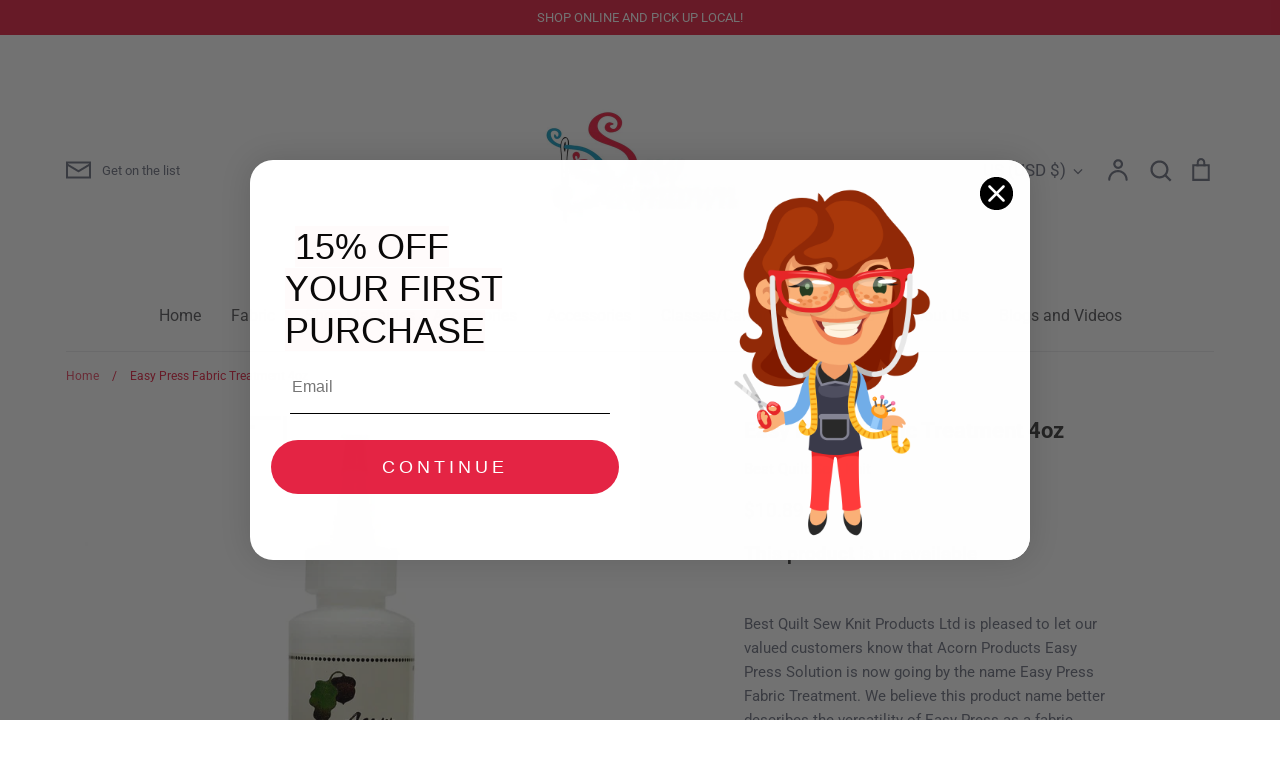

--- FILE ---
content_type: application/javascript; charset=utf-8
request_url: https://recommendations.loopclub.io/v2/storefront/template/?product_id=8090799472866&theme_id=136685813986&page=sewdowntown.com%2Fproducts%2Feasy-press-fabric-treatment-4oz&r_type=product&r_id=8090799472866&page_type=product_page&currency=USD&shop=sew-downtown.myshopify.com&theme_store_id=230&locale=en&screen=desktop&qs=%7B%7D&cbt=true&cbs=true&callback=jsonp_callback_75658
body_size: 474
content:
jsonp_callback_75658({"visit_id":"1769130554-346cf2d7-42de-47d1-b225-6de3b2fc9fc1","widgets":[],"product":{},"shop":{"id":16595,"domain":"sewdowntown.com","name":"sew-downtown.myshopify.com","currency":"USD","currency_format":"${{amount}}","css":"","show_compare_at":true,"enabled_presentment_currencies":["AED","AFN","ALL","AMD","ANG","AUD","AWG","AZN","BAM","BBD","BDT","BGN","BIF","BND","BOB","BSD","BWP","BZD","CAD","CDF","CHF","CNY","CRC","CVE","CZK","DJF","DKK","DOP","DZD","EGP","ETB","EUR","FJD","FKP","GBP","GMD","GNF","GTQ","GYD","HKD","HNL","HUF","IDR","ILS","INR","ISK","JMD","JPY","KES","KGS","KHR","KMF","KRW","KYD","KZT","LAK","LBP","LKR","MAD","MDL","MKD","MMK","MNT","MOP","MUR","MVR","MWK","MYR","NGN","NIO","NPR","NZD","PEN","PGK","PHP","PKR","PLN","PYG","QAR","RON","RSD","RWF","SAR","SBD","SEK","SGD","SHP","SLL","STD","THB","TJS","TOP","TTD","TWD","TZS","UAH","UGX","USD","UYU","UZS","VND","VUV","WST","XAF","XCD","XOF","XPF","YER"],"extra":{},"product_reviews_app":null,"swatch_app":null,"js":"","translations":{},"analytics_enabled":[],"pixel_enabled":false},"theme":{},"user_id":"1769130554-cb48ae82-28a3-451c-ae36-bc67cf8c04eb"});